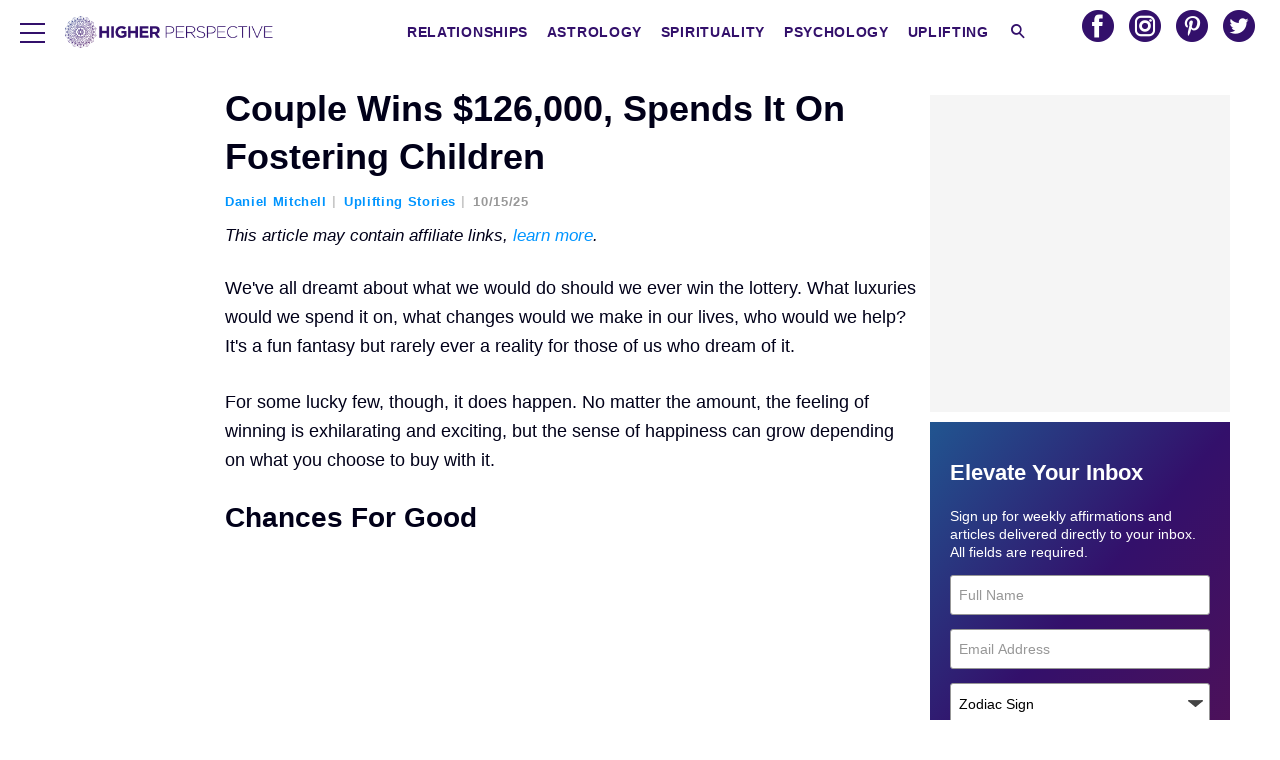

--- FILE ---
content_type: application/javascript
request_url: https://www.higherperspectives.com/wp-content/plugins/wp-ajax/endpoint.php?action=hive_get_post_content&id=45380&ver=19c9bbee
body_size: 3250
content:
(function() {
    _WF.q.push(function(){
        _WF.postContent = {"description":"<p>We've all dreamt about what we would do should we ever win the lottery. What luxuries would we spend it on, what changes would we make in our lives, who would we help? It's a fun fantasy but rarely ever a reality for those of us who dream of it.<\/p><p>For some lucky few, though, it does happen. No matter the amount, the feeling of winning is exhilarating and exciting, but the sense of happiness can grow depending on what you choose to buy with it.<\/p>","nextPostLink":"https:\/\/www.higherperspectives.com\/there-are-two-ways-human-beings-live-which-one-do-you-fall-under-2656546786.html","nextPostId":"36722","pages":{"1":{"slideId":11067930,"position":1,"url":"https:\/\/www.higherperspectives.com\/couple-wins-126000-spends-it-on-fostering-children.html","content":"<h2>Chances For Good<\/h2>            <!-- poi -->\n            <div class=\"picture-container cf\">\n                \n                <picture >\n                    <source srcset=\"https:\/\/www.higherperspectives.com\/wp-content\/uploads\/2023\/12\/lotteryfoster6-21187.jpg?width=480\" media=\"(max-width: 481px)\" width=\"480\" height=\"251\">\n                    <img src=\"https:\/\/www.higherperspectives.com\/wp-content\/uploads\/2023\/12\/lotteryfoster6-21187.jpg\" alt=\"A hand holding a collection of lottery tickets that are fanning out.\" title=\"lotteryfoster6\" data-pin-nopin=\"true\" loading=\"lazy\" width=\"1200\" height=\"628\">\n                <\/picture>\n                \n                <div class=\"photo-controls load-img\"><\/div>\n                <div class=\"photo-extras-wrap\">\n                    <div class=\"photo-extras\">\n                        <div class=\"caption\">Canva Pro<\/div>\n                        <div class=\"caption mobile\">Canva Pro<\/div>\n                    <\/div> \n                <\/div>\n            <\/div>\n            <!-- pui --><p>When presented with the opportunity to do good, most of us like to think we'd take that opportunity in a heartbeat, but rarely do we ever get to prove it. One U.K. couple got to do just that after winning a sizable lottery draw that allowed them to fulfill one of their lifelong dreams.<\/p><p>Kathleen and Mark Reece were the lucky winners of a \u00a3100,000 (roughly $126,000 USD) Euromillions draw that took place this past August, a victory they never thought they'd achieve.<\/p>","text":"<p>When presented with the opportunity to do good, most of us like to think we'd take that opportunity in a heartbeat, but rarely do we ever get to prove it. One U.K. couple got to do just that after winning a sizable lottery draw that allowed them to fulfill one of their lifelong dreams.<\/p><p>Kathleen and Mark Reece were the lucky winners of a \u00a3100,000 (roughly $126,000 USD) Euromillions draw that took place this past August, a victory they never thought they'd achieve.<\/p>","postPageNumber":1,"h2":"Chances For Good","img":"https:\/\/www.higherperspectives.com\/wp-content\/uploads\/2023\/12\/lotteryfoster6-21187.jpg","imgalt":"A hand holding a collection of lottery tickets that are fanning out.","imgWidth":1200,"imgHeight":628},"2":{"slideId":11067931,"position":2,"url":"https:\/\/www.higherperspectives.com\/couple-wins-126000-spends-it-on-fostering-children.html2\/","content":"<div id=\"page-2\"><h2>Lucky, Lucky Winners<\/h2>            <!-- poi -->\n            <div class=\"picture-container cf\">\n                \n                <picture >\n                    <source srcset=\"https:\/\/www.higherperspectives.com\/wp-content\/uploads\/2023\/12\/lotteryfoster4-40309.jpg?width=480\" media=\"(max-width: 481px)\" width=\"480\" height=\"258\">\n                    <img src=\"https:\/\/www.higherperspectives.com\/wp-content\/uploads\/2023\/12\/lotteryfoster4-40309.jpg\" alt=\"Kathleen and Mark Reece outside for a photoshoot, standing next to each other each with their free arm in the air.\" title=\"lotteryfoster4\" data-pin-nopin=\"true\" loading=\"lazy\" width=\"1200\" height=\"645\">\n                <\/picture>\n                \n                <div class=\"photo-controls load-img\"><\/div>\n                <div class=\"photo-extras-wrap\">\n                    <div class=\"photo-extras\">\n                        <div class=\"caption\">Good News Network \/ SWNS<\/div>\n                        <div class=\"caption mobile\">Good News Network \/ SWNS<\/div>\n                    <\/div> \n                <\/div>\n            <\/div>\n            <!-- pui --><p>\"Every Friday Mark comes home from work with a EuroMillions ticket, and I always moan at him,\" Kathleen said in an interview. <\/p><p>She also admitted that she never considered herself or Mark particularly lucky, making their win all the more spectacular. \"We've won a few pounds over the years, but I\u2019ve never seen myself as a lucky person.\"<\/p><p>That all changed one Sunday when they were out running errands. Mark went to the store, and Kathleen checked on the tickets.<\/p><\/div>","text":"<p>\"Every Friday Mark comes home from work with a EuroMillions ticket, and I always moan at him,\" Kathleen said in an interview. <\/p><p>She also admitted that she never considered herself or Mark particularly lucky, making their win all the more spectacular. \"We've won a few pounds over the years, but I\u2019ve never seen myself as a lucky person.\"<\/p><p>That all changed one Sunday when they were out running errands. Mark went to the store, and Kathleen checked on the tickets.<\/p>","postPageNumber":2,"h2":"Lucky, Lucky Winners","img":"https:\/\/www.higherperspectives.com\/wp-content\/uploads\/2023\/12\/lotteryfoster4-40309.jpg","imgalt":"Kathleen and Mark Reece outside for a photoshoot, standing next to each other each with their free arm in the air.","imgWidth":1200,"imgHeight":645},"3":{"slideId":11067932,"position":3,"url":"https:\/\/www.higherperspectives.com\/couple-wins-126000-spends-it-on-fostering-children.html3\/","content":"<div id=\"page-3\"><h2>A Perfect Match<\/h2>            <!-- poi -->\n            <div class=\"picture-container cf\">\n                \n                <picture >\n                    <source srcset=\"https:\/\/www.higherperspectives.com\/wp-content\/uploads\/2023\/12\/lotteryfoster1-21169.jpg?width=480\" media=\"(max-width: 481px)\" width=\"480\" height=\"720\">\n                    <img src=\"https:\/\/www.higherperspectives.com\/wp-content\/uploads\/2023\/12\/lotteryfoster1-21169.jpg\" alt=\"Kathleen and Mark Reece outside for a photoshoot, Kathleen carrying their large, $100k cheque.\" title=\"lotteryfoster1\" data-pin-nopin=\"true\" loading=\"lazy\" width=\"1200\" height=\"793\">\n                <\/picture>\n                \n                <div class=\"photo-controls load-img\"><\/div>\n                <div class=\"photo-extras-wrap\">\n                    <div class=\"photo-extras\">\n                        <div class=\"caption\">LadBible \/ SWNS<\/div>\n                        <div class=\"caption mobile\">LadBible \/ SWNS<\/div>\n                    <\/div> \n                <\/div>\n            <\/div>\n            <!-- pui --><p>\"I scanned the first one and nothing. Then I scanned the second and it asked me to claim. I showed it to my daughter. I said it was a practical joke but she's a maths teacher so was easily able to check the amount and check the numbers online.\"<\/p><p>They double-checked the numbers, making sure their ticket matched the winning pull. \"We called out the winning numbers to each other and the amount from the website.\"<\/p><p>\"As the realization of what this meant hit us we sat there in disbelief. We were winners.\"<\/p><\/div>","text":"<p>\"I scanned the first one and nothing. Then I scanned the second and it asked me to claim. I showed it to my daughter. I said it was a practical joke but she's a maths teacher so was easily able to check the amount and check the numbers online.\"<\/p><p>They double-checked the numbers, making sure their ticket matched the winning pull. \"We called out the winning numbers to each other and the amount from the website.\"<\/p><p>\"As the realization of what this meant hit us we sat there in disbelief. We were winners.\"<\/p>","postPageNumber":3,"h2":"A Perfect Match","img":"https:\/\/www.higherperspectives.com\/wp-content\/uploads\/2023\/12\/lotteryfoster1-21169.jpg","imgalt":"Kathleen and Mark Reece outside for a photoshoot, Kathleen carrying their large, $100k cheque.","imgWidth":1200,"imgHeight":793},"4":{"slideId":11067933,"position":4,"url":"https:\/\/www.higherperspectives.com\/couple-wins-126000-spends-it-on-fostering-children.html4\/","content":"<div id=\"page-4\"><h2>Listening In Awe<\/h2>            <!-- poi -->\n            <div class=\"picture-container cf\">\n                \n                <picture >\n                    <source srcset=\"https:\/\/www.higherperspectives.com\/wp-content\/uploads\/2023\/12\/lotteryfoster3-60462.jpg?width=480\" media=\"(max-width: 481px)\" width=\"480\" height=\"270\">\n                    <img src=\"https:\/\/www.higherperspectives.com\/wp-content\/uploads\/2023\/12\/lotteryfoster3-60462.jpg\" alt=\"Kathleen and Mark Reece outside for a photoshoot, both holding their large $100k cheque and clinking champagne glasses.\" title=\"lotteryfoster3\" data-pin-nopin=\"true\" loading=\"lazy\" width=\"1200\" height=\"675\">\n                <\/picture>\n                \n                <div class=\"photo-controls load-img\"><\/div>\n                <div class=\"photo-extras-wrap\">\n                    <div class=\"photo-extras\">\n                        <div class=\"caption\">The Sun \/ SWNS<\/div>\n                        <div class=\"caption mobile\">The Sun \/ SWNS<\/div>\n                    <\/div> \n                <\/div>\n            <\/div>\n            <!-- pui --><p>When Mark came home, Kathleen was already on the phone with The National Lottery. He waited in anticipatory silence as she confirmed their winnings.<\/p><p>\"He looked at me in disbelief so I put the phone on speaker and the lady confirmed she was from The National Lottery, and we'd won \u00a3100,770.14.\"<\/p><p>Not only were their odds and their winnings incredible, but so is what they plan on doing with that money, a selfless act that will help local children.<\/p><\/div>","text":"<p>When Mark came home, Kathleen was already on the phone with The National Lottery. He waited in anticipatory silence as she confirmed their winnings.<\/p><p>\"He looked at me in disbelief so I put the phone on speaker and the lady confirmed she was from The National Lottery, and we'd won \u00a3100,770.14.\"<\/p><p>Not only were their odds and their winnings incredible, but so is what they plan on doing with that money, a selfless act that will help local children.<\/p>","postPageNumber":4,"h2":"Listening In Awe","img":"https:\/\/www.higherperspectives.com\/wp-content\/uploads\/2023\/12\/lotteryfoster3-60462.jpg","imgalt":"Kathleen and Mark Reece outside for a photoshoot, both holding their large $100k cheque and clinking champagne glasses.","imgWidth":1200,"imgHeight":675},"5":{"slideId":11067934,"position":5,"url":"https:\/\/www.higherperspectives.com\/couple-wins-126000-spends-it-on-fostering-children.html5\/","content":"<div id=\"page-5\"><h2>Expanding The Family<\/h2>            <!-- poi -->\n            <div class=\"picture-container cf\">\n                \n                <picture >\n                    <source srcset=\"https:\/\/www.higherperspectives.com\/wp-content\/uploads\/2023\/12\/lotteryfoster2-68119.jpg?width=480\" media=\"(max-width: 481px)\" width=\"480\" height=\"332\">\n                    <img src=\"https:\/\/www.higherperspectives.com\/wp-content\/uploads\/2023\/12\/lotteryfoster2-68119.jpg\" alt=\"Kathleen and Mark Reece outside for a photoshoot, Mark popping a bottle of champagne as they both laugh.\" title=\"lotteryfoster2\" data-pin-nopin=\"true\" loading=\"lazy\" width=\"1200\" height=\"830\">\n                <\/picture>\n                \n                <div class=\"photo-controls load-img\"><\/div>\n                <div class=\"photo-extras-wrap\">\n                    <div class=\"photo-extras\">\n                        <div class=\"caption\">LadBible \/ SWNS<\/div>\n                        <div class=\"caption mobile\">LadBible \/ SWNS<\/div>\n                    <\/div> \n                <\/div>\n            <\/div>\n            <!-- pui --><p>The couple plan on converting their garage into extra bedrooms so they can foster children.<\/p><p>\"I've always wanted to foster children. Mark and I discussed it many years ago and then we had our own,\" Kathleen said. \"My three kids will be leaving home soon and I have too much love to give.  I've always wanted to foster, however having enough space has always been an issue.\"<\/p><p>The two are beyond excited to open their home to children in need. \"Thanks to the win it'll no longer be a problem. I\u2019m so happy we can finally fulfill our dream.\"<\/p><\/div>","text":"<p>The couple plan on converting their garage into extra bedrooms so they can foster children.<\/p><p>\"I've always wanted to foster children. Mark and I discussed it many years ago and then we had our own,\" Kathleen said. \"My three kids will be leaving home soon and I have too much love to give.  I've always wanted to foster, however having enough space has always been an issue.\"<\/p><p>The two are beyond excited to open their home to children in need. \"Thanks to the win it'll no longer be a problem. I\u2019m so happy we can finally fulfill our dream.\"<\/p>","postPageNumber":5,"h2":"Expanding The Family","img":"https:\/\/www.higherperspectives.com\/wp-content\/uploads\/2023\/12\/lotteryfoster2-68119.jpg","imgalt":"Kathleen and Mark Reece outside for a photoshoot, Mark popping a bottle of champagne as they both laugh.","imgWidth":1200,"imgHeight":830},"6":{"slideId":11067935,"position":6,"url":"https:\/\/www.higherperspectives.com\/couple-wins-126000-spends-it-on-fostering-children.html6\/","content":"<div id=\"page-6\"><h2>Spending On Ourselves<\/h2>            <!-- poi -->\n            <div class=\"picture-container cf\">\n                \n                <picture >\n                    <source srcset=\"https:\/\/www.higherperspectives.com\/wp-content\/uploads\/2023\/12\/lotteryfoster5-76157.jpg?width=480\" media=\"(max-width: 481px)\" width=\"480\" height=\"720\">\n                    <img src=\"https:\/\/www.higherperspectives.com\/wp-content\/uploads\/2023\/12\/lotteryfoster5-76157.jpg\" alt=\"A close shot of someone filling in their number picks on a lottery ticket.\" title=\"lotteryfoster5\" data-pin-nopin=\"true\" loading=\"lazy\" width=\"1200\" height=\"628\">\n                <\/picture>\n                \n                <div class=\"photo-controls load-img\"><\/div>\n                <div class=\"photo-extras-wrap\">\n                    <div class=\"photo-extras\">\n                        <div class=\"caption\">Canva Pro<\/div>\n                        <div class=\"caption mobile\">Canva Pro<\/div>\n                    <\/div> \n                <\/div>\n            <\/div>\n            <!-- pui --><p>There are so many selfish and frivolous ways someone could spend that kind of money, and who could blame them! Being able to buy something nice that you've always wanted is a joy on its own.<\/p><p>However, deciding to use that money to make the world a better and safer place is amazing and admirable. Plenty of children will have the Reece family to thank for giving them a stable home life, even a temporary one so that they can grow into and thrive as happy, healthy adults.<\/p><p><a href=\"https:\/\/2041egq8qag8xkvc4datfn0r9c.hop.clickbank.net\/?cbpage=2023\" target=\"_blank\" rel=\"noopener noreferrer\">Click here<\/a> to learn how just a few small tweaks in your thinking and actions can make a major difference in your <a href=\"https:\/\/2041egq8qag8xkvc4datfn0r9c.hop.clickbank.net\/?cbpage=2023\" target=\"_blank\" rel=\"noopener noreferrer\">quality of life\u200b,<\/a> setting you on the path toward your happiest, <a href=\"https:\/\/2041egq8qag8xkvc4datfn0r9c.hop.clickbank.net\/?cbpage=2023\" target=\"_blank\" rel=\"noopener noreferrer\">most fulfilling<\/a> life.<\/p><\/div>","text":"<p>There are so many selfish and frivolous ways someone could spend that kind of money, and who could blame them! Being able to buy something nice that you've always wanted is a joy on its own.<\/p><p>However, deciding to use that money to make the world a better and safer place is amazing and admirable. Plenty of children will have the Reece family to thank for giving them a stable home life, even a temporary one so that they can grow into and thrive as happy, healthy adults.<\/p><p><a href=\"https:\/\/2041egq8qag8xkvc4datfn0r9c.hop.clickbank.net\/?cbpage=2023\" target=\"_blank\" rel=\"noopener noreferrer\">Click here<\/a> to learn how just a few small tweaks in your thinking and actions can make a major difference in your <a href=\"https:\/\/2041egq8qag8xkvc4datfn0r9c.hop.clickbank.net\/?cbpage=2023\" target=\"_blank\" rel=\"noopener noreferrer\">quality of life\u200b,<\/a> setting you on the path toward your happiest, <a href=\"https:\/\/2041egq8qag8xkvc4datfn0r9c.hop.clickbank.net\/?cbpage=2023\" target=\"_blank\" rel=\"noopener noreferrer\">most fulfilling<\/a> life.<\/p>","postPageNumber":6,"h2":"Spending On Ourselves","img":"https:\/\/www.higherperspectives.com\/wp-content\/uploads\/2023\/12\/lotteryfoster5-76157.jpg","imgalt":"A close shot of someone filling in their number picks on a lottery ticket.","imgWidth":1200,"imgHeight":628}}};
        _WF.emit('flexformat_init');
    });
})();

--- FILE ---
content_type: image/svg+xml
request_url: https://www.higherperspectives.com/wp-content/themes/_common/images/backlinks/slowrobot.svg
body_size: 209
content:
<?xml version="1.0" encoding="utf-8"?>
<!-- Uploaded to: SVG Repo, www.svgrepo.com, Generator: SVG Repo Mixer Tools -->
<svg width="800px" height="800px" viewBox="0 0 1024 1024" class="icon"  version="1.1" xmlns="http://www.w3.org/2000/svg"><path d="M257.344 385.344l209.792 119.808 25.344 14.592-163.456 435.968 327.36-341.248-0.192-0.128 96.896-101.76-228.352-128 105.92-315.392z" fill="" /><path d="M547.776 499.904L335.104 378.176l201.984-171.072-66.624 198.4 210.432 117.952-93.888 98.56-139.648 145.536z" fill="#FDFF4F" /></svg>

--- FILE ---
content_type: image/svg+xml
request_url: https://www.higherperspectives.com/wp-content/themes/_common/images/backlinks/iwastesomuchtime.svg
body_size: 909
content:
<svg version="1.1" id="Layer_1" xmlns="http://www.w3.org/2000/svg" xmlns:xlink="http://www.w3.org/1999/xlink" x="0px" y="0px"
	 width="100%" viewBox="0 0 180 180" enable-background="new 0 0 180 180" xml:space="preserve">
<path fill="#303030" opacity="1.000000" stroke="none" 
	d="
M1.359719,48.344284 
	C1.000000,33.190296 1.042683,18.380322 0.949099,3.571207 
	C0.936589,1.591461 1.148386,0.930513 3.421245,0.933776 
	C61.827934,1.017639 120.234802,1.020826 178.641464,0.926280 
	C181.057693,0.922368 181.048584,1.782432 181.039703,3.633816 
	C180.968643,18.443161 181.000000,33.252998 181.000000,48.531342 
	C179.579132,50.536751 177.720993,50.332413 175.886948,50.329952 
	C120.860474,50.256199 65.833939,50.337532 10.807530,50.248383 
	C7.741545,50.243416 4.432956,51.014450 1.359719,48.344284 
z"/>
<path fill="#FF0000" opacity="1.000000" stroke="none" 
	d="
M180.637421,134.653534 
	C181.000000,149.476654 180.956268,163.953583 181.051102,178.429611 
	C181.064072,180.410995 180.849243,181.069412 178.578018,181.066147 
	C120.172348,180.982407 61.766506,180.979248 3.360875,181.073532 
	C0.949377,181.077423 0.950133,180.224854 0.959769,178.368591 
	C1.033191,164.225143 1.000000,150.081146 1.000000,135.468658 
	C3.068444,132.378601 6.050156,132.765259 8.829102,132.748932 
	C26.145077,132.647217 43.461498,132.705399 60.777756,132.703766 
	C97.574883,132.700287 134.372055,132.669327 171.169052,132.750443 
	C174.241074,132.757217 177.552780,131.990799 180.637421,134.653534 
z"/>
<path fill="#E0E0E0" opacity="1.000000" stroke="none" 
	d="
M181.000000,134.531342 
	C121.312439,135.000549 61.624874,135.001099 1.468657,135.000824 
	C1.000000,120.312439 1.000000,105.624878 1.000000,90.468658 
	C3.068442,87.378609 6.050152,87.765251 8.829099,87.748917 
	C26.145071,87.647125 43.461491,87.705353 60.777748,87.703720 
	C97.574875,87.700264 134.372055,87.669258 171.169037,87.750412 
	C174.241058,87.757187 177.552765,86.990822 180.637421,89.653534 
	C181.000000,104.687561 181.000000,119.375122 181.000000,134.531342 
z"/>
<path fill="#FFFFFF" opacity="1.000000" stroke="none" 
	d="
M181.000000,89.531342 
	C121.312439,90.000824 61.624874,90.001648 1.468656,90.001236 
	C1.000000,76.312439 1.000000,62.624878 1.000000,48.468658 
	C58.639374,48.000046 116.278748,47.997978 173.918121,48.007935 
	C176.195206,48.008327 178.650116,47.449741 180.674820,49.349236 
	C181.000000,62.354229 181.000000,75.708458 181.000000,89.531342 
z"/>
</svg>

--- FILE ---
content_type: application/javascript
request_url: https://www.higherperspectives.com/wp-content/plugins/outrigger/scripts/vendor/iScrollSplsite-chunk.v1.js?h=e46765e952d58d9b11de
body_size: 3476
content:
"use strict";(self.webpackChunkoutrigger=self.webpackChunkoutrigger||[]).push([[221],{2268:function(e,t,n){n.r(t),n.d(t,{default:function(){return I}});var i=n(1551);const a={scrollLoader:null,articlesLoaded:[],postCache:{},forceDisableInfiniteScroll:!1,endInfiniteScroll:!1,workInProgress:!1,authorBlurb:"",disclosure:""};let r=!1,o=[];const l=function(e,t,n){const i=new XMLHttpRequest,r=window.location.origin+"/wp-json/content/v2/post/"+e;let o;i.open("GET",r),i.send(),i.onreadystatechange=function(i){4===i.target.readyState&&200===i.target.status?i.target.responseText&&(o=JSON.parse(i.target.responseText),_WF.utils.log("DEBUG: loaded article",o),t(o),a.postCache[e]||n()):4===i.target.readyState&&(_WF.utils.log("Next post content is empty!",e),n())}},s=function(e,t,n){const i=new XMLHttpRequest,a=window.location.origin+"/wp-json/content/v2/post/fake/"+e;let r;i.open("GET",a),i.send(),i.onreadystatechange=function(i){4===i.target.readyState&&200===i.target.status?i.target.responseText&&(r=JSON.parse(i.target.responseText),_WF.utils.log("DEBUG: loaded article",r),t(r)):4===i.target.readyState&&(_WF.utils.log("Next post content is empty!",e),n())}},c=function(e){let t=!1;if(!a.forceDisableInfiniteScroll&&e>=a.scrollLoader.gallery.length-3&&a.scrollLoader.nextArticle&&-1===o.indexOf(a.scrollLoader.gallery[e].postId)){let s=document.getElementById("related-container"),c=!1;s&&(s.insertAdjacentHTML("beforebegin",a.scrollLoader.nextArticle),c=!0);var n=!1;if(a.scrollLoader.gallery.length>1&&(n=document.getElementById("page-"+a.scrollLoader.gallery.length)),n||(n=s),!n)return;c||n.insertAdjacentHTML("afterend",a.scrollLoader.nextArticle),function(e){["4","3","2","1",""].forEach((t=>{let n=t?`-P${t}`:"",i=document.getElementById(`primary-under-content-wrapper${n}`),r=document.getElementById(`primary-under-content${n}`);i&&r&&(i.id+="-"+a.scrollLoader.gallery.length,r.id+="-"+a.scrollLoader.gallery.length);var o=document.createElement("div");o.className="ad-widget-wrapper primary-ad-wrapper",o.id=`primary-under-content-wrapper${n}`,o.innerHTML=`<div id="primary-under-content${n}" class="primary-ad-widget"></div>`,e.insertAdjacentElement("afterend",o);var l=_WF.cache.getItem(_WF.KEYS.PROVIDERS)[`puc${t}`];l&&("prebidv2"===l?(o.insertAdjacentElement("afterbegin",_WF.utils.createAttributionDiv()),_WF.prebid.refreshSlots(`primary-under-content${n}}`)):_WF.utils.initLoader(l,`puc${t}`))}))}(n);const u=_WF.cache.getItem(_WF.KEYS.NETWORKID);u&&1===u&&function(e){e.insertAdjacentHTML("afterend",a.authorBlurb)}(n),a.scrollLoader.gallery.length>1&&_WF.utils.evaluateScriptTags(n),d(),o.push(a.scrollLoader.gallery[e].postId),_WF.emit(_WF.EVENTS.INFITESCROLLRENDERCONTENT);for(var i,r=document.links,l=0;i=r[l];l++)i.host===location.host||i.href.match(/^javascript\:/)||i.href.match(/^$/)||i.href.match(/^mailto\:/)?i.target="":i.target="_blank";t=!0}return t},d=function(){a.scrollLoader.gallery=Object.assign(a.scrollLoader.gallery,r),a.scrollLoader.lastPage+=a.scrollLoader.nextArticleJson.slides.length+1,a.scrollLoader.gallery.length+=a.scrollLoader.nextArticleJson.slides.length+1,a.scrollLoader.nextArticleId=a.scrollLoader.nextArticleJson.meta.nextPost.id,a.scrollLoader.nextArticleLink=a.scrollLoader.nextArticleJson.meta.nextPost.url,a.scrollLoader.nextArticleJson=!1,a.scrollLoader.nextArticle=!1,r={}},u=function(e){if(0!==Object.keys(a.postCache).length||a.workInProgress)m(e);else{const t=_WF.cache.getItem(_WF.KEYS.POSTID);a.workInProgress=!0,l(t,(function(n){a.postCache[t]=n,a.workInProgress=!1,a.scrollLoader.nextArticleId=n.meta.nextPost.id,m(e)}),(function(){_WF.utils.log("DEBUG: "+t+" is not a swarm post, falling back to fake"),s(t,(function(n){a.postCache[t]=n,a.workInProgress=!1,a.scrollLoader.nextArticleId=n.meta.nextPost.id,m(e)}),(function(){a.forceDisableInfiniteScroll=!0}))}))}},m=function(e){a.forceDisableInfiniteScroll||a.scrollLoader.nextArticle||-1!==a.articlesLoaded.indexOf(a.scrollLoader.nextArticleId)||(a.articlesLoaded.push(a.scrollLoader.nextArticleId),l(a.scrollLoader.nextArticleId,(function(t){const n=function(e){if(null==e.meta.lastModified)return;r={};let t="",n=a.scrollLoader.gallery.length+1;const o=new Intl.DateTimeFormat("en-US",{month:"numeric",day:"numeric",year:"2-digit"}).format(new Date(e.meta.date));let l="",s="";e.meta.lastModified&&(l=new Intl.DateTimeFormat("en-US",{month:"numeric",day:"numeric",year:"2-digit"}).format(new Date(e.meta.lastModified)),l!=o&&(s=`<span class="date-modified">&nbsp;[updated: ${l}]</span>`));const c=e.intro&&e.intro.content?"<p>"+e.intro.content.join("</p><p>")+"</p>":"",d=e.meta.author.name&&e.meta.author.name.length>0?`<a href="${e.meta.author.url}" rel="author" >${e.meta.author.name}</a> `:"",u=e.meta.category&&e.meta.category.length>0?`<a href="${e.meta.category[0].url}" class="cat" target="_blank">${e.meta.category[0].name}</a> `:"";a.authorBlurb=e.author_blurb?e.author_blurb:"";const m=`<header class="entry-header content-border-color">\n            <h1 class="entry-title">${e.title}</h1>\n            <div class="meta byline">\n                ${d}\n                ${u}\n                <span class="date">\n                ${o} ${s}\n                </span>\n            </div>\n            ${a.disclosure}\n        </header>\n        ${c}`;return t+=`\n    <div id="page-${n}">\n        ${m}\n    </div>`,r[n]={postId:e.id,content:m,img:e.intro&&e.intro.images?e.intro.images.desktop[0].url:"",imgalt:e.intro&&e.intro.images?e.intro.images.desktop[0].text.alt:"",position:n,slideId:e.intro?e.intro.id:-1,text:c,url:e.meta.url},n++,e.slides.forEach((function(o,l){let s=`<p>${o.content.shift()}</p>`;o.content.length&&(_WF.utils.isTesting("spallcontent_ab","v2",!0)||(s+=`\n                <div class="popcontainer">\n                        <div class="flexible-ads-sticky">\n                            <div class="attribution attribution-over attribution-center">ADVERTISEMENT</div>\n                            <div id="ISAS-P${a.scrollLoader.getSequentialId()}" class="primary-ad-widget iscrollpop"></div>\n                        </div>\n                </div>`),s+=`<p>${o.content.join("</p><p>")}</p>`);let c="";if(o.images&&o.images.desktop){const t=(0,i.p)(o.images.desktop[0],o.images.mobile?o.images.mobile[0]:null);c=`\n            <picture>\n            <source \n                srcset="${(0,i.J)(o.images.mobile[0],o.images.desktop[0])}" \n                media="(max-width: 481px)"\n                width="${t.mobileImage.width}"\n                height="${t.mobileImage.height}">\n            <img \n                src="${(0,i.J)(o.images.desktop[0])}"\n                alt="${o.images.desktop[0].text.alt}"\n                title="${o.images.desktop[0].text.title}"\n                data-post-id="${e.id}" \n                data-pin-nopin="true" \n                loading="lazy"\n                width="${t.image.width}"\n                height="${t.image.height}">\n            </picture>\n            <div class="photo-controls load-img"></div>\n            <div class="photo-extras-wrap">\n                <div class="photo-extras">\n                    <div class="caption">${o.images.desktop[0].text.caption||""}</div>\n                    <div class="caption mobile">${o.images.desktop[0].text.caption||""}</div>\n                </div> \n            </div>\n            `}const d=o.embed||"",u=`<h2>${o.header||""}</h2>\n        <div class="puhcontainer">\n            <div class="flexible-ads-sticky">\n                <div class="attribution attribution-over attribution-center">ADVERTISEMENT</div>\n                <div id="ISAS-P${a.scrollLoader.getSequentialId()}" class="primary-ad-widget iscrollpuh"></div>\n            </div>\n        </div>\n        <div class="picture-container cf">\n            ${c}\n        </div>\n        ${d}\n        <div class="puicontainer">\n            <div class="flexible-ads-sticky">\n                <div class="attribution attribution-over attribution-center">ADVERTISEMENT</div>\n                <div id="ISAS-P${a.scrollLoader.getSequentialId()}" class="primary-ad-widget iscrollpui"></div>\n            </div>\n        </div>\n        ${s}`;t+=`<div class="pohcontainer">\n            <div class="flexible-ads-sticky">\n                <div class="attribution attribution-over attribution-center">ADVERTISEMENT</div>\n                <div id="ISAS-P${a.scrollLoader.getSequentialId()}" class="primary-ad-widget iscrollpoh"></div>\n            </div>\n    </div>\n    <div id="page-${n}">\n        ${u}\n    </div>`,r[n]={postId:e.id,content:u,img:o.images&&o.images.desktop?o.images.desktop[0].url:null,imgalt:o.images&&o.images.desktop?o.images.desktop[0].text.alt:null,position:n,slideId:o.id,text:s,url:e.meta.url+(l+1)},n++})),t}(t);n&&(a.scrollLoader.nextArticleJson=t,a.postCache[a.scrollLoader.nextArticleId]=a.scrollLoader.nextArticleJson,a.scrollLoader.nextArticle=n,c(e))}),(function(){_WF.utils.log("DEBUG: "+a.scrollLoader.nextArticleId+" is not a swarm post, falling back to fake"),s(a.scrollLoader.nextArticleId,(function(t){a.scrollLoader.nextArticleJson=t,a.postCache[a.scrollLoader.nextArticleId]=a.scrollLoader.nextArticleJson,a.scrollLoader.nextArticle=function(e){r={};let t="",n=a.scrollLoader.gallery.length+1;const i=new Intl.DateTimeFormat("en-US",{month:"numeric",day:"numeric",year:"2-digit"}).format(new Date(e.meta.date));let o="",l="";e.meta.lastModified&&(o=new Intl.DateTimeFormat("en-US",{month:"numeric",day:"numeric",year:"2-digit"}).format(new Date(e.meta.lastModified)),o!=i&&(l=`<span class="date-modified">&nbsp;[updated: ${o}]</span>`));const s=e.intro&&e.intro.content?e.intro.content:"",c=e.meta.author.name&&e.meta.author.name.length>0?`<a href="${e.meta.author.url}" rel="author" >${e.meta.author.name}</a> `:"",d=e.meta.category&&e.meta.category.length>0?`<a href="${e.meta.category[0].url}" class="cat" target="_blank">${e.meta.category[0].name}</a> `:"";a.authorBlurb=e.author_blurb?e.author_blurb:"";const u=`<header class="entry-header content-border-color">\n            <h1 class="entry-title">${e.title}</h1>\n            <div class="meta byline">\n                ${c}\n                ${d}\n                <span class="date">\n                ${i} ${l}\n                </span>\n            </div>\n            ${a.disclosure}\n        </header>\n        ${s}`;return t+=`\n    <div id="page-${n}">\n        ${u}\n    </div>`,r[n]={postId:e.id,content:u,img:e.intro&&e.intro.images?e.intro.images.url:"",imgalt:e.intro&&e.intro.images?e.intro.images.alt:"",position:n,slideId:e.intro?e.intro.id:-1,text:s,url:e.meta.url},n++,e.slides.forEach((function(i,o){const l=i.content?i.content:"",s=i.picture&&i.picture.content?i.picture.content:"",c=`<h2>${i.header||""}</h2>\n        <div class="puhcontainer">\n            <div class="flexible-ads-sticky">\n                <div class="attribution attribution-over attribution-center">ADVERTISEMENT</div>\n                <div id="ISAS-P${a.scrollLoader.getSequentialId()}" class="primary-ad-widget iscrollpuh"></div>\n            </div>\n        </div>\n        ${s}\n        <div class="puicontainer">\n            <div class="flexible-ads-sticky">\n                <div class="attribution attribution-over attribution-center">ADVERTISEMENT</div>\n                <div id="ISAS-P${a.scrollLoader.getSequentialId()}" class="primary-ad-widget iscrollpui"></div>\n            </div>\n        </div>\n        ${l}`;t+=`<div class="pohcontainer">\n            <div class="flexible-ads-sticky">\n                <div class="attribution attribution-over attribution-center">ADVERTISEMENT</div>\n                <div id="ISAS-P${a.scrollLoader.getSequentialId()}" class="primary-ad-widget iscrollpoh"></div>\n            </div>\n        </div>\n    <div id="page-${n}">\n        ${c}\n    </div>`,r[n]={postId:e.id,content:c,img:i.picture&&i.picture.url?i.picture.url:null,imgalt:i.picture&&i.picture.alt?i.picture.alt:null,position:n,slideId:i.id,text:l,url:e.meta.url},n++})),t}(a.scrollLoader.nextArticleJson),c(e)}),(function(){a.forceDisableInfiniteScroll=!0,a.endInfiniteScroll=!0,g()}))}))),c(e),a.forceDisableInfiniteScroll||p(a.scrollLoader.gallery[e].postId),a.endInfiniteScroll&&g()},g=function(){let e=document.getElementById("next-button");e.firstChild&&"a"===e.firstChild.nodeName.toLowerCase()&&(e.firstChild.href=a.scrollLoader.nextArticleLink)},p=function(e){const t=a.postCache[e];if(t){document.title=_WF.utils.removeHTMLTagsFromString(t.title),_WF.cache.setItem(_WF.KEYS.POSTABBR,t.meta.abbreviation),_WF.cache.setItem(_WF.KEYS.POSTAUTHOR,t.meta.author),_WF.cache.setItem(_WF.KEYS.POSTCATS,t.meta.category),_WF.cache.setItem(_WF.KEYS.POSTID,e),_WF.cache.setItem(_WF.KEYS.POSTLASTMODIFIEDDATE,t.meta.lastModified),_WF.cache.setItem(_WF.KEYS.POSTNAME,t.meta.slug),_WF.cache.setItem(_WF.KEYS.POSTNUMPAGES,t.slides.length),_WF.cache.setItem(_WF.KEYS.POSTPUBLISHDATE,t.meta.date),_WF.cache.setItem(_WF.KEYS.POSTTAX,t.meta.taxonomies),_WF.cache.setItem(_WF.KEYS.POSTTHUMBNAIL,t.meta.thumbnail),_WF.cache.setItem(_WF.KEYS.POSTTITLE,t.title),_WF.cache.setItem(_WF.KEYS.POSTURL,t.meta.url);const n=_WF.cache.getItem(_WF.KEYS.SPLPOSTIDHISTORY)||[];-1===n.indexOf(e)&&n.push(e),_WF.cache.setItem(_WF.KEYS.SPLPOSTIDHISTORY,n),_WF.cache.setItem(_WF.KEYS.SWARMPOSTID,t.swarmPostId||-1)}};var h={init:function(e,t){!function(e){null===a.scrollLoader&&(a.scrollLoader=e,"66"==_WF.cache.getItem(_WF.KEYS.BLOGID)&&(a.disclosure='<div class="new-affiliate-disclosure">This article may contain affiliate links, <a href="/affiliate">learn more</a>.</div>'))}(t),u(e)},isEnded:function(){return a.endInfiniteScroll}},f=n(3615),v={infiniteContent:h,purgeOutboundLinks:function(){for(var e,t=document.links,n=0;e=t[n];n++)e.host===location.host||e.href.match(/^javascript\:/)||e.href.match(/^$/)||e.href.match(/^mailto\:/)?e.target="":e.target="_blank"},replaceHistoryState:function(e,t){_WF.utils.isTesting("splayout_ab","noupdateurl",!0)||(e+=document.location.search+document.location.hash);if(history.replaceState&&e.replace(new RegExp(/(\/|.html)\d{1,2}(\/)?$/),"$1")!=t.replace(new RegExp(/(\/|.html)\d{1,2}(\/)?$/),"$1")){var n=e.replace(new RegExp(/(\/|.html)\d{1,2}(\/)?$/),"$1");history.replaceState(null,null,n),f.Z.log("iScrollArticleLoader: updating pageUrl to",n)}},trackPageOnly:function(e,t){(t=!t)&&f.Z.trackPageNumber(e,t)},unHideImages:function(e,t){t=t||e-1,f.Z.unHideImageRange(t,e-1+f.Z.loadPageCount)}},I=Object.assign(f.Z,v)}}]);